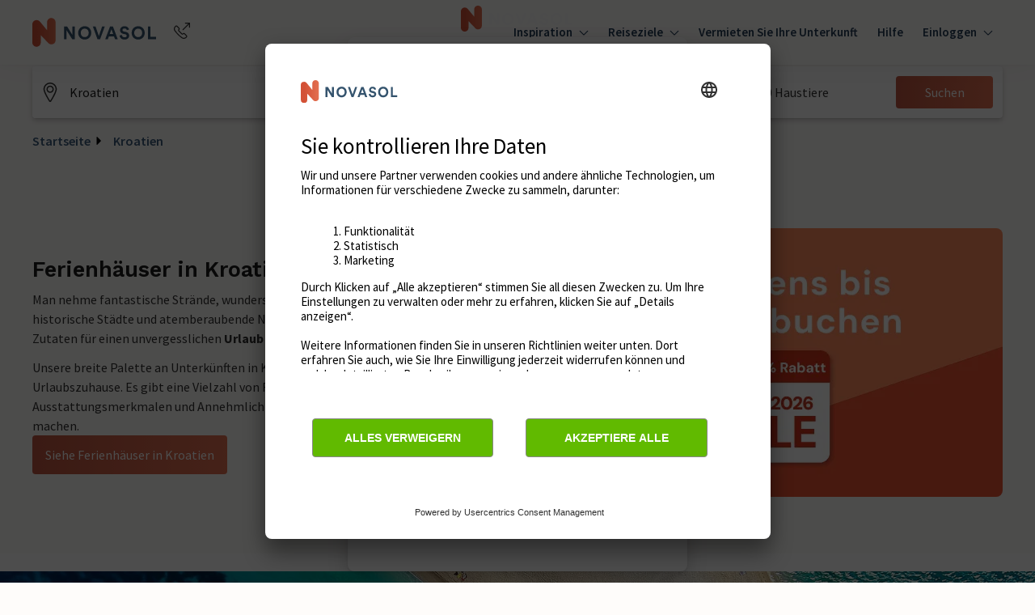

--- FILE ---
content_type: text/html; charset=utf-8
request_url: https://www.google.com/recaptcha/enterprise/anchor?ar=1&k=6Ld_wQ0rAAAAAEoGVddqO1lYI7-yukKgyU_0v2K_&co=aHR0cHM6Ly93d3cubm92YXNvbC5kZTo0NDM.&hl=en&v=N67nZn4AqZkNcbeMu4prBgzg&size=invisible&anchor-ms=20000&execute-ms=30000&cb=1f08fpx5t9di
body_size: 48579
content:
<!DOCTYPE HTML><html dir="ltr" lang="en"><head><meta http-equiv="Content-Type" content="text/html; charset=UTF-8">
<meta http-equiv="X-UA-Compatible" content="IE=edge">
<title>reCAPTCHA</title>
<style type="text/css">
/* cyrillic-ext */
@font-face {
  font-family: 'Roboto';
  font-style: normal;
  font-weight: 400;
  font-stretch: 100%;
  src: url(//fonts.gstatic.com/s/roboto/v48/KFO7CnqEu92Fr1ME7kSn66aGLdTylUAMa3GUBHMdazTgWw.woff2) format('woff2');
  unicode-range: U+0460-052F, U+1C80-1C8A, U+20B4, U+2DE0-2DFF, U+A640-A69F, U+FE2E-FE2F;
}
/* cyrillic */
@font-face {
  font-family: 'Roboto';
  font-style: normal;
  font-weight: 400;
  font-stretch: 100%;
  src: url(//fonts.gstatic.com/s/roboto/v48/KFO7CnqEu92Fr1ME7kSn66aGLdTylUAMa3iUBHMdazTgWw.woff2) format('woff2');
  unicode-range: U+0301, U+0400-045F, U+0490-0491, U+04B0-04B1, U+2116;
}
/* greek-ext */
@font-face {
  font-family: 'Roboto';
  font-style: normal;
  font-weight: 400;
  font-stretch: 100%;
  src: url(//fonts.gstatic.com/s/roboto/v48/KFO7CnqEu92Fr1ME7kSn66aGLdTylUAMa3CUBHMdazTgWw.woff2) format('woff2');
  unicode-range: U+1F00-1FFF;
}
/* greek */
@font-face {
  font-family: 'Roboto';
  font-style: normal;
  font-weight: 400;
  font-stretch: 100%;
  src: url(//fonts.gstatic.com/s/roboto/v48/KFO7CnqEu92Fr1ME7kSn66aGLdTylUAMa3-UBHMdazTgWw.woff2) format('woff2');
  unicode-range: U+0370-0377, U+037A-037F, U+0384-038A, U+038C, U+038E-03A1, U+03A3-03FF;
}
/* math */
@font-face {
  font-family: 'Roboto';
  font-style: normal;
  font-weight: 400;
  font-stretch: 100%;
  src: url(//fonts.gstatic.com/s/roboto/v48/KFO7CnqEu92Fr1ME7kSn66aGLdTylUAMawCUBHMdazTgWw.woff2) format('woff2');
  unicode-range: U+0302-0303, U+0305, U+0307-0308, U+0310, U+0312, U+0315, U+031A, U+0326-0327, U+032C, U+032F-0330, U+0332-0333, U+0338, U+033A, U+0346, U+034D, U+0391-03A1, U+03A3-03A9, U+03B1-03C9, U+03D1, U+03D5-03D6, U+03F0-03F1, U+03F4-03F5, U+2016-2017, U+2034-2038, U+203C, U+2040, U+2043, U+2047, U+2050, U+2057, U+205F, U+2070-2071, U+2074-208E, U+2090-209C, U+20D0-20DC, U+20E1, U+20E5-20EF, U+2100-2112, U+2114-2115, U+2117-2121, U+2123-214F, U+2190, U+2192, U+2194-21AE, U+21B0-21E5, U+21F1-21F2, U+21F4-2211, U+2213-2214, U+2216-22FF, U+2308-230B, U+2310, U+2319, U+231C-2321, U+2336-237A, U+237C, U+2395, U+239B-23B7, U+23D0, U+23DC-23E1, U+2474-2475, U+25AF, U+25B3, U+25B7, U+25BD, U+25C1, U+25CA, U+25CC, U+25FB, U+266D-266F, U+27C0-27FF, U+2900-2AFF, U+2B0E-2B11, U+2B30-2B4C, U+2BFE, U+3030, U+FF5B, U+FF5D, U+1D400-1D7FF, U+1EE00-1EEFF;
}
/* symbols */
@font-face {
  font-family: 'Roboto';
  font-style: normal;
  font-weight: 400;
  font-stretch: 100%;
  src: url(//fonts.gstatic.com/s/roboto/v48/KFO7CnqEu92Fr1ME7kSn66aGLdTylUAMaxKUBHMdazTgWw.woff2) format('woff2');
  unicode-range: U+0001-000C, U+000E-001F, U+007F-009F, U+20DD-20E0, U+20E2-20E4, U+2150-218F, U+2190, U+2192, U+2194-2199, U+21AF, U+21E6-21F0, U+21F3, U+2218-2219, U+2299, U+22C4-22C6, U+2300-243F, U+2440-244A, U+2460-24FF, U+25A0-27BF, U+2800-28FF, U+2921-2922, U+2981, U+29BF, U+29EB, U+2B00-2BFF, U+4DC0-4DFF, U+FFF9-FFFB, U+10140-1018E, U+10190-1019C, U+101A0, U+101D0-101FD, U+102E0-102FB, U+10E60-10E7E, U+1D2C0-1D2D3, U+1D2E0-1D37F, U+1F000-1F0FF, U+1F100-1F1AD, U+1F1E6-1F1FF, U+1F30D-1F30F, U+1F315, U+1F31C, U+1F31E, U+1F320-1F32C, U+1F336, U+1F378, U+1F37D, U+1F382, U+1F393-1F39F, U+1F3A7-1F3A8, U+1F3AC-1F3AF, U+1F3C2, U+1F3C4-1F3C6, U+1F3CA-1F3CE, U+1F3D4-1F3E0, U+1F3ED, U+1F3F1-1F3F3, U+1F3F5-1F3F7, U+1F408, U+1F415, U+1F41F, U+1F426, U+1F43F, U+1F441-1F442, U+1F444, U+1F446-1F449, U+1F44C-1F44E, U+1F453, U+1F46A, U+1F47D, U+1F4A3, U+1F4B0, U+1F4B3, U+1F4B9, U+1F4BB, U+1F4BF, U+1F4C8-1F4CB, U+1F4D6, U+1F4DA, U+1F4DF, U+1F4E3-1F4E6, U+1F4EA-1F4ED, U+1F4F7, U+1F4F9-1F4FB, U+1F4FD-1F4FE, U+1F503, U+1F507-1F50B, U+1F50D, U+1F512-1F513, U+1F53E-1F54A, U+1F54F-1F5FA, U+1F610, U+1F650-1F67F, U+1F687, U+1F68D, U+1F691, U+1F694, U+1F698, U+1F6AD, U+1F6B2, U+1F6B9-1F6BA, U+1F6BC, U+1F6C6-1F6CF, U+1F6D3-1F6D7, U+1F6E0-1F6EA, U+1F6F0-1F6F3, U+1F6F7-1F6FC, U+1F700-1F7FF, U+1F800-1F80B, U+1F810-1F847, U+1F850-1F859, U+1F860-1F887, U+1F890-1F8AD, U+1F8B0-1F8BB, U+1F8C0-1F8C1, U+1F900-1F90B, U+1F93B, U+1F946, U+1F984, U+1F996, U+1F9E9, U+1FA00-1FA6F, U+1FA70-1FA7C, U+1FA80-1FA89, U+1FA8F-1FAC6, U+1FACE-1FADC, U+1FADF-1FAE9, U+1FAF0-1FAF8, U+1FB00-1FBFF;
}
/* vietnamese */
@font-face {
  font-family: 'Roboto';
  font-style: normal;
  font-weight: 400;
  font-stretch: 100%;
  src: url(//fonts.gstatic.com/s/roboto/v48/KFO7CnqEu92Fr1ME7kSn66aGLdTylUAMa3OUBHMdazTgWw.woff2) format('woff2');
  unicode-range: U+0102-0103, U+0110-0111, U+0128-0129, U+0168-0169, U+01A0-01A1, U+01AF-01B0, U+0300-0301, U+0303-0304, U+0308-0309, U+0323, U+0329, U+1EA0-1EF9, U+20AB;
}
/* latin-ext */
@font-face {
  font-family: 'Roboto';
  font-style: normal;
  font-weight: 400;
  font-stretch: 100%;
  src: url(//fonts.gstatic.com/s/roboto/v48/KFO7CnqEu92Fr1ME7kSn66aGLdTylUAMa3KUBHMdazTgWw.woff2) format('woff2');
  unicode-range: U+0100-02BA, U+02BD-02C5, U+02C7-02CC, U+02CE-02D7, U+02DD-02FF, U+0304, U+0308, U+0329, U+1D00-1DBF, U+1E00-1E9F, U+1EF2-1EFF, U+2020, U+20A0-20AB, U+20AD-20C0, U+2113, U+2C60-2C7F, U+A720-A7FF;
}
/* latin */
@font-face {
  font-family: 'Roboto';
  font-style: normal;
  font-weight: 400;
  font-stretch: 100%;
  src: url(//fonts.gstatic.com/s/roboto/v48/KFO7CnqEu92Fr1ME7kSn66aGLdTylUAMa3yUBHMdazQ.woff2) format('woff2');
  unicode-range: U+0000-00FF, U+0131, U+0152-0153, U+02BB-02BC, U+02C6, U+02DA, U+02DC, U+0304, U+0308, U+0329, U+2000-206F, U+20AC, U+2122, U+2191, U+2193, U+2212, U+2215, U+FEFF, U+FFFD;
}
/* cyrillic-ext */
@font-face {
  font-family: 'Roboto';
  font-style: normal;
  font-weight: 500;
  font-stretch: 100%;
  src: url(//fonts.gstatic.com/s/roboto/v48/KFO7CnqEu92Fr1ME7kSn66aGLdTylUAMa3GUBHMdazTgWw.woff2) format('woff2');
  unicode-range: U+0460-052F, U+1C80-1C8A, U+20B4, U+2DE0-2DFF, U+A640-A69F, U+FE2E-FE2F;
}
/* cyrillic */
@font-face {
  font-family: 'Roboto';
  font-style: normal;
  font-weight: 500;
  font-stretch: 100%;
  src: url(//fonts.gstatic.com/s/roboto/v48/KFO7CnqEu92Fr1ME7kSn66aGLdTylUAMa3iUBHMdazTgWw.woff2) format('woff2');
  unicode-range: U+0301, U+0400-045F, U+0490-0491, U+04B0-04B1, U+2116;
}
/* greek-ext */
@font-face {
  font-family: 'Roboto';
  font-style: normal;
  font-weight: 500;
  font-stretch: 100%;
  src: url(//fonts.gstatic.com/s/roboto/v48/KFO7CnqEu92Fr1ME7kSn66aGLdTylUAMa3CUBHMdazTgWw.woff2) format('woff2');
  unicode-range: U+1F00-1FFF;
}
/* greek */
@font-face {
  font-family: 'Roboto';
  font-style: normal;
  font-weight: 500;
  font-stretch: 100%;
  src: url(//fonts.gstatic.com/s/roboto/v48/KFO7CnqEu92Fr1ME7kSn66aGLdTylUAMa3-UBHMdazTgWw.woff2) format('woff2');
  unicode-range: U+0370-0377, U+037A-037F, U+0384-038A, U+038C, U+038E-03A1, U+03A3-03FF;
}
/* math */
@font-face {
  font-family: 'Roboto';
  font-style: normal;
  font-weight: 500;
  font-stretch: 100%;
  src: url(//fonts.gstatic.com/s/roboto/v48/KFO7CnqEu92Fr1ME7kSn66aGLdTylUAMawCUBHMdazTgWw.woff2) format('woff2');
  unicode-range: U+0302-0303, U+0305, U+0307-0308, U+0310, U+0312, U+0315, U+031A, U+0326-0327, U+032C, U+032F-0330, U+0332-0333, U+0338, U+033A, U+0346, U+034D, U+0391-03A1, U+03A3-03A9, U+03B1-03C9, U+03D1, U+03D5-03D6, U+03F0-03F1, U+03F4-03F5, U+2016-2017, U+2034-2038, U+203C, U+2040, U+2043, U+2047, U+2050, U+2057, U+205F, U+2070-2071, U+2074-208E, U+2090-209C, U+20D0-20DC, U+20E1, U+20E5-20EF, U+2100-2112, U+2114-2115, U+2117-2121, U+2123-214F, U+2190, U+2192, U+2194-21AE, U+21B0-21E5, U+21F1-21F2, U+21F4-2211, U+2213-2214, U+2216-22FF, U+2308-230B, U+2310, U+2319, U+231C-2321, U+2336-237A, U+237C, U+2395, U+239B-23B7, U+23D0, U+23DC-23E1, U+2474-2475, U+25AF, U+25B3, U+25B7, U+25BD, U+25C1, U+25CA, U+25CC, U+25FB, U+266D-266F, U+27C0-27FF, U+2900-2AFF, U+2B0E-2B11, U+2B30-2B4C, U+2BFE, U+3030, U+FF5B, U+FF5D, U+1D400-1D7FF, U+1EE00-1EEFF;
}
/* symbols */
@font-face {
  font-family: 'Roboto';
  font-style: normal;
  font-weight: 500;
  font-stretch: 100%;
  src: url(//fonts.gstatic.com/s/roboto/v48/KFO7CnqEu92Fr1ME7kSn66aGLdTylUAMaxKUBHMdazTgWw.woff2) format('woff2');
  unicode-range: U+0001-000C, U+000E-001F, U+007F-009F, U+20DD-20E0, U+20E2-20E4, U+2150-218F, U+2190, U+2192, U+2194-2199, U+21AF, U+21E6-21F0, U+21F3, U+2218-2219, U+2299, U+22C4-22C6, U+2300-243F, U+2440-244A, U+2460-24FF, U+25A0-27BF, U+2800-28FF, U+2921-2922, U+2981, U+29BF, U+29EB, U+2B00-2BFF, U+4DC0-4DFF, U+FFF9-FFFB, U+10140-1018E, U+10190-1019C, U+101A0, U+101D0-101FD, U+102E0-102FB, U+10E60-10E7E, U+1D2C0-1D2D3, U+1D2E0-1D37F, U+1F000-1F0FF, U+1F100-1F1AD, U+1F1E6-1F1FF, U+1F30D-1F30F, U+1F315, U+1F31C, U+1F31E, U+1F320-1F32C, U+1F336, U+1F378, U+1F37D, U+1F382, U+1F393-1F39F, U+1F3A7-1F3A8, U+1F3AC-1F3AF, U+1F3C2, U+1F3C4-1F3C6, U+1F3CA-1F3CE, U+1F3D4-1F3E0, U+1F3ED, U+1F3F1-1F3F3, U+1F3F5-1F3F7, U+1F408, U+1F415, U+1F41F, U+1F426, U+1F43F, U+1F441-1F442, U+1F444, U+1F446-1F449, U+1F44C-1F44E, U+1F453, U+1F46A, U+1F47D, U+1F4A3, U+1F4B0, U+1F4B3, U+1F4B9, U+1F4BB, U+1F4BF, U+1F4C8-1F4CB, U+1F4D6, U+1F4DA, U+1F4DF, U+1F4E3-1F4E6, U+1F4EA-1F4ED, U+1F4F7, U+1F4F9-1F4FB, U+1F4FD-1F4FE, U+1F503, U+1F507-1F50B, U+1F50D, U+1F512-1F513, U+1F53E-1F54A, U+1F54F-1F5FA, U+1F610, U+1F650-1F67F, U+1F687, U+1F68D, U+1F691, U+1F694, U+1F698, U+1F6AD, U+1F6B2, U+1F6B9-1F6BA, U+1F6BC, U+1F6C6-1F6CF, U+1F6D3-1F6D7, U+1F6E0-1F6EA, U+1F6F0-1F6F3, U+1F6F7-1F6FC, U+1F700-1F7FF, U+1F800-1F80B, U+1F810-1F847, U+1F850-1F859, U+1F860-1F887, U+1F890-1F8AD, U+1F8B0-1F8BB, U+1F8C0-1F8C1, U+1F900-1F90B, U+1F93B, U+1F946, U+1F984, U+1F996, U+1F9E9, U+1FA00-1FA6F, U+1FA70-1FA7C, U+1FA80-1FA89, U+1FA8F-1FAC6, U+1FACE-1FADC, U+1FADF-1FAE9, U+1FAF0-1FAF8, U+1FB00-1FBFF;
}
/* vietnamese */
@font-face {
  font-family: 'Roboto';
  font-style: normal;
  font-weight: 500;
  font-stretch: 100%;
  src: url(//fonts.gstatic.com/s/roboto/v48/KFO7CnqEu92Fr1ME7kSn66aGLdTylUAMa3OUBHMdazTgWw.woff2) format('woff2');
  unicode-range: U+0102-0103, U+0110-0111, U+0128-0129, U+0168-0169, U+01A0-01A1, U+01AF-01B0, U+0300-0301, U+0303-0304, U+0308-0309, U+0323, U+0329, U+1EA0-1EF9, U+20AB;
}
/* latin-ext */
@font-face {
  font-family: 'Roboto';
  font-style: normal;
  font-weight: 500;
  font-stretch: 100%;
  src: url(//fonts.gstatic.com/s/roboto/v48/KFO7CnqEu92Fr1ME7kSn66aGLdTylUAMa3KUBHMdazTgWw.woff2) format('woff2');
  unicode-range: U+0100-02BA, U+02BD-02C5, U+02C7-02CC, U+02CE-02D7, U+02DD-02FF, U+0304, U+0308, U+0329, U+1D00-1DBF, U+1E00-1E9F, U+1EF2-1EFF, U+2020, U+20A0-20AB, U+20AD-20C0, U+2113, U+2C60-2C7F, U+A720-A7FF;
}
/* latin */
@font-face {
  font-family: 'Roboto';
  font-style: normal;
  font-weight: 500;
  font-stretch: 100%;
  src: url(//fonts.gstatic.com/s/roboto/v48/KFO7CnqEu92Fr1ME7kSn66aGLdTylUAMa3yUBHMdazQ.woff2) format('woff2');
  unicode-range: U+0000-00FF, U+0131, U+0152-0153, U+02BB-02BC, U+02C6, U+02DA, U+02DC, U+0304, U+0308, U+0329, U+2000-206F, U+20AC, U+2122, U+2191, U+2193, U+2212, U+2215, U+FEFF, U+FFFD;
}
/* cyrillic-ext */
@font-face {
  font-family: 'Roboto';
  font-style: normal;
  font-weight: 900;
  font-stretch: 100%;
  src: url(//fonts.gstatic.com/s/roboto/v48/KFO7CnqEu92Fr1ME7kSn66aGLdTylUAMa3GUBHMdazTgWw.woff2) format('woff2');
  unicode-range: U+0460-052F, U+1C80-1C8A, U+20B4, U+2DE0-2DFF, U+A640-A69F, U+FE2E-FE2F;
}
/* cyrillic */
@font-face {
  font-family: 'Roboto';
  font-style: normal;
  font-weight: 900;
  font-stretch: 100%;
  src: url(//fonts.gstatic.com/s/roboto/v48/KFO7CnqEu92Fr1ME7kSn66aGLdTylUAMa3iUBHMdazTgWw.woff2) format('woff2');
  unicode-range: U+0301, U+0400-045F, U+0490-0491, U+04B0-04B1, U+2116;
}
/* greek-ext */
@font-face {
  font-family: 'Roboto';
  font-style: normal;
  font-weight: 900;
  font-stretch: 100%;
  src: url(//fonts.gstatic.com/s/roboto/v48/KFO7CnqEu92Fr1ME7kSn66aGLdTylUAMa3CUBHMdazTgWw.woff2) format('woff2');
  unicode-range: U+1F00-1FFF;
}
/* greek */
@font-face {
  font-family: 'Roboto';
  font-style: normal;
  font-weight: 900;
  font-stretch: 100%;
  src: url(//fonts.gstatic.com/s/roboto/v48/KFO7CnqEu92Fr1ME7kSn66aGLdTylUAMa3-UBHMdazTgWw.woff2) format('woff2');
  unicode-range: U+0370-0377, U+037A-037F, U+0384-038A, U+038C, U+038E-03A1, U+03A3-03FF;
}
/* math */
@font-face {
  font-family: 'Roboto';
  font-style: normal;
  font-weight: 900;
  font-stretch: 100%;
  src: url(//fonts.gstatic.com/s/roboto/v48/KFO7CnqEu92Fr1ME7kSn66aGLdTylUAMawCUBHMdazTgWw.woff2) format('woff2');
  unicode-range: U+0302-0303, U+0305, U+0307-0308, U+0310, U+0312, U+0315, U+031A, U+0326-0327, U+032C, U+032F-0330, U+0332-0333, U+0338, U+033A, U+0346, U+034D, U+0391-03A1, U+03A3-03A9, U+03B1-03C9, U+03D1, U+03D5-03D6, U+03F0-03F1, U+03F4-03F5, U+2016-2017, U+2034-2038, U+203C, U+2040, U+2043, U+2047, U+2050, U+2057, U+205F, U+2070-2071, U+2074-208E, U+2090-209C, U+20D0-20DC, U+20E1, U+20E5-20EF, U+2100-2112, U+2114-2115, U+2117-2121, U+2123-214F, U+2190, U+2192, U+2194-21AE, U+21B0-21E5, U+21F1-21F2, U+21F4-2211, U+2213-2214, U+2216-22FF, U+2308-230B, U+2310, U+2319, U+231C-2321, U+2336-237A, U+237C, U+2395, U+239B-23B7, U+23D0, U+23DC-23E1, U+2474-2475, U+25AF, U+25B3, U+25B7, U+25BD, U+25C1, U+25CA, U+25CC, U+25FB, U+266D-266F, U+27C0-27FF, U+2900-2AFF, U+2B0E-2B11, U+2B30-2B4C, U+2BFE, U+3030, U+FF5B, U+FF5D, U+1D400-1D7FF, U+1EE00-1EEFF;
}
/* symbols */
@font-face {
  font-family: 'Roboto';
  font-style: normal;
  font-weight: 900;
  font-stretch: 100%;
  src: url(//fonts.gstatic.com/s/roboto/v48/KFO7CnqEu92Fr1ME7kSn66aGLdTylUAMaxKUBHMdazTgWw.woff2) format('woff2');
  unicode-range: U+0001-000C, U+000E-001F, U+007F-009F, U+20DD-20E0, U+20E2-20E4, U+2150-218F, U+2190, U+2192, U+2194-2199, U+21AF, U+21E6-21F0, U+21F3, U+2218-2219, U+2299, U+22C4-22C6, U+2300-243F, U+2440-244A, U+2460-24FF, U+25A0-27BF, U+2800-28FF, U+2921-2922, U+2981, U+29BF, U+29EB, U+2B00-2BFF, U+4DC0-4DFF, U+FFF9-FFFB, U+10140-1018E, U+10190-1019C, U+101A0, U+101D0-101FD, U+102E0-102FB, U+10E60-10E7E, U+1D2C0-1D2D3, U+1D2E0-1D37F, U+1F000-1F0FF, U+1F100-1F1AD, U+1F1E6-1F1FF, U+1F30D-1F30F, U+1F315, U+1F31C, U+1F31E, U+1F320-1F32C, U+1F336, U+1F378, U+1F37D, U+1F382, U+1F393-1F39F, U+1F3A7-1F3A8, U+1F3AC-1F3AF, U+1F3C2, U+1F3C4-1F3C6, U+1F3CA-1F3CE, U+1F3D4-1F3E0, U+1F3ED, U+1F3F1-1F3F3, U+1F3F5-1F3F7, U+1F408, U+1F415, U+1F41F, U+1F426, U+1F43F, U+1F441-1F442, U+1F444, U+1F446-1F449, U+1F44C-1F44E, U+1F453, U+1F46A, U+1F47D, U+1F4A3, U+1F4B0, U+1F4B3, U+1F4B9, U+1F4BB, U+1F4BF, U+1F4C8-1F4CB, U+1F4D6, U+1F4DA, U+1F4DF, U+1F4E3-1F4E6, U+1F4EA-1F4ED, U+1F4F7, U+1F4F9-1F4FB, U+1F4FD-1F4FE, U+1F503, U+1F507-1F50B, U+1F50D, U+1F512-1F513, U+1F53E-1F54A, U+1F54F-1F5FA, U+1F610, U+1F650-1F67F, U+1F687, U+1F68D, U+1F691, U+1F694, U+1F698, U+1F6AD, U+1F6B2, U+1F6B9-1F6BA, U+1F6BC, U+1F6C6-1F6CF, U+1F6D3-1F6D7, U+1F6E0-1F6EA, U+1F6F0-1F6F3, U+1F6F7-1F6FC, U+1F700-1F7FF, U+1F800-1F80B, U+1F810-1F847, U+1F850-1F859, U+1F860-1F887, U+1F890-1F8AD, U+1F8B0-1F8BB, U+1F8C0-1F8C1, U+1F900-1F90B, U+1F93B, U+1F946, U+1F984, U+1F996, U+1F9E9, U+1FA00-1FA6F, U+1FA70-1FA7C, U+1FA80-1FA89, U+1FA8F-1FAC6, U+1FACE-1FADC, U+1FADF-1FAE9, U+1FAF0-1FAF8, U+1FB00-1FBFF;
}
/* vietnamese */
@font-face {
  font-family: 'Roboto';
  font-style: normal;
  font-weight: 900;
  font-stretch: 100%;
  src: url(//fonts.gstatic.com/s/roboto/v48/KFO7CnqEu92Fr1ME7kSn66aGLdTylUAMa3OUBHMdazTgWw.woff2) format('woff2');
  unicode-range: U+0102-0103, U+0110-0111, U+0128-0129, U+0168-0169, U+01A0-01A1, U+01AF-01B0, U+0300-0301, U+0303-0304, U+0308-0309, U+0323, U+0329, U+1EA0-1EF9, U+20AB;
}
/* latin-ext */
@font-face {
  font-family: 'Roboto';
  font-style: normal;
  font-weight: 900;
  font-stretch: 100%;
  src: url(//fonts.gstatic.com/s/roboto/v48/KFO7CnqEu92Fr1ME7kSn66aGLdTylUAMa3KUBHMdazTgWw.woff2) format('woff2');
  unicode-range: U+0100-02BA, U+02BD-02C5, U+02C7-02CC, U+02CE-02D7, U+02DD-02FF, U+0304, U+0308, U+0329, U+1D00-1DBF, U+1E00-1E9F, U+1EF2-1EFF, U+2020, U+20A0-20AB, U+20AD-20C0, U+2113, U+2C60-2C7F, U+A720-A7FF;
}
/* latin */
@font-face {
  font-family: 'Roboto';
  font-style: normal;
  font-weight: 900;
  font-stretch: 100%;
  src: url(//fonts.gstatic.com/s/roboto/v48/KFO7CnqEu92Fr1ME7kSn66aGLdTylUAMa3yUBHMdazQ.woff2) format('woff2');
  unicode-range: U+0000-00FF, U+0131, U+0152-0153, U+02BB-02BC, U+02C6, U+02DA, U+02DC, U+0304, U+0308, U+0329, U+2000-206F, U+20AC, U+2122, U+2191, U+2193, U+2212, U+2215, U+FEFF, U+FFFD;
}

</style>
<link rel="stylesheet" type="text/css" href="https://www.gstatic.com/recaptcha/releases/N67nZn4AqZkNcbeMu4prBgzg/styles__ltr.css">
<script nonce="O0UIwXrDadsOtfd608N8zw" type="text/javascript">window['__recaptcha_api'] = 'https://www.google.com/recaptcha/enterprise/';</script>
<script type="text/javascript" src="https://www.gstatic.com/recaptcha/releases/N67nZn4AqZkNcbeMu4prBgzg/recaptcha__en.js" nonce="O0UIwXrDadsOtfd608N8zw">
      
    </script></head>
<body><div id="rc-anchor-alert" class="rc-anchor-alert"></div>
<input type="hidden" id="recaptcha-token" value="[base64]">
<script type="text/javascript" nonce="O0UIwXrDadsOtfd608N8zw">
      recaptcha.anchor.Main.init("[\x22ainput\x22,[\x22bgdata\x22,\x22\x22,\[base64]/[base64]/[base64]/[base64]/[base64]/[base64]/KGcoTywyNTMsTy5PKSxVRyhPLEMpKTpnKE8sMjUzLEMpLE8pKSxsKSksTykpfSxieT1mdW5jdGlvbihDLE8sdSxsKXtmb3IobD0odT1SKEMpLDApO08+MDtPLS0pbD1sPDw4fFooQyk7ZyhDLHUsbCl9LFVHPWZ1bmN0aW9uKEMsTyl7Qy5pLmxlbmd0aD4xMDQ/[base64]/[base64]/[base64]/[base64]/[base64]/[base64]/[base64]\\u003d\x22,\[base64]\\u003d\x22,\x22ScK6N8KQw65eM2Uaw5DCol/Cp8OteEPDn0TCq24Vw4TDtD12GsKbwpzClk3CvR5ew7sPwqPCglvCpxLDhnLDssKeNsOZw5FBTMOUJ1jDmsO2w5vDvEcYIsOAwrXDn2zCnlFQJ8KXVXTDnsKZeQDCszzDtcKUD8OqwpZ/AS3CkRDCujp/[base64]/CqCHCh8OASV9EZsOxA8Ofwo0awqjCp8KgXFR5w4zCj1Juwo0MHMOFeDYUdgYsdcKww4vDkMOpwprCmsOGw4lFwpRXcAXDtMKsUVXCnzt7wqFrf8KpwqjCn8Kiw6bDkMO8w6wWwosPw4zDhsKFJ8KpwrLDq1xsWnDCjsOkw5psw5kcwoQAwr/CkT8MTitpHkxCbsOiAcO5f8K5wovCusKjd8OSw7FCwpV3w5Y2KAvCiDgAXz/[base64]/CmCXCplwvE3XCl8KfGntXZHF8w4HDpsOlDsOAw6oGw58FJUlncMK+RsKww6LDmsKXLcKFwrkEwrDDtxnDn8Oqw5jDuV4Lw7chw7LDtMK8GHwTF8OnCsK+f8Ogwrtmw78IAznDkE4aTsKlwrkhwoDDpxjCnRLDuT/CrMOLwofCrMOueR8TS8OTw6DDocOpw4/Cq8OaFHzCnnDDpcOvdsKyw7VhwrHCpcOBwp5Qw4x5Zz0Fw7fCjMOePsOyw51IwoPDrWfChynCqMO4w6HDgcOkZcKSwpskwqjCu8OAwos3wrTDjhPDjynDhG0QwoDCrkXDrxNEbcKHG8OTw49Vw77DtsONZsKQIGV9TMOxw6rDjsOpw7rDpsKcwo/[base64]/[base64]/[base64]/CvgJOET8DRsKQw5TCszNswoNmdSnDkR/[base64]/DhMKlw4ZKRsKlGx7CvQ8fwqTDlsOAUsKpwr9uGcOGw6Rcf8Obw6A8C8KiY8OefABPwrXDugbDhcOQNcKVwpnCicOWwqZXw6/Cm2jCvcOuw6rDnHLCpcKqw6lLw7rDhlR3w6R9HFjCrcKewoXCjxQWd8OGRcKzIDJhOGTDocKAw7jDhcKYw6xSwoPDucOPVDQUwp3CrHnCjsKlwpwePcKYworDiMK9Iy/Dk8KkZi/CmRUIwo/Dng88w4JAwookw7IYw6rDjsKWAcK/w4EPZTIgBsOpw4lMwpIgeDVcBR/[base64]/[base64]/Cjk3CscKXTMKTB2fDrxg1w7XCv2nDnk8Aw5QkQC98VzsNw5ATS0JUw4DDiVAPGcKcHMKiEw0MATrDuMOpwq4SwqzComgCwqDDtTBxR8OIUMKAUg3Dq2HCp8OqLMKBwrrDi8OgLcKeTcK/[base64]/DvcOgw7A8HR4Mw5VNNsK/WMKXw4HDl3PCuTLDi23CisO8w5HCgcKpdsO2E8O6w6R1wps5GWQWQMOEFsOpwpYSfmB5MFYSQcKlKXFhUwnDu8KgwoI8wrIKID/DmcOsfMO3BMO2w6TDhsKbMDM1w6zClyQLwohjLsKXDcKtwoLCqFjCs8ODX8KfwoVcYCrDu8O/w4ZvwpUaw6bChMKLTcKqTQpQXcKDw7LCusO7wo0WXMO/w53CucKRXEB/Y8K4w5s4wrl+YcOhwoRfw60SBsKXw6EfwpU8PcKawoJsw63Dsj3CrgXChsKpwrESwpzDknvDpFArEsKRw7lLw57Ds8KWw7jDnnrDkcK0wrxIRErDh8OewqTCjFHDi8OUwqjDmDnCoMKVY8OaWzQsPRnClUXCusKxf8OcIcK0QRJzUzc/w7QCw77DtsKBbsOlUMOdw5xSAioqwrgBNyfCk0pCLnLDtR7CtMKcw4bDoMOFw6MLdUvDksKMw6TCs2cVwoc/DcKcwqXDnRfCkn1/OcODw5gABVwCK8OdA8K5WRzDtgPDnRgQwpbCoEJ8w63DvV53w4bCjkp5d0dqJETCoMKiFilpeMKnRColwppedSI7ZUh+EH0jw6nDncK+w5nDgFrDhCx+wpY7w7LCpX/Cs8Onw7kqRgBOJsKHw6fDuk9nw7/CpMKcVHPDqcO+A8Kmw60KwpfDgDkHaTU2NHDCtkNmU8O+wowhw64swrNwwoLCnsOuw6pbXFs6JcKAw70UU8KhW8OaAjLDoV9Cw73CpFzDoMKxBDLDncO3wqrDtQcnwoXDmsK/b8KnwrLDvmYtAjDClMORw4/[base64]/[base64]/[base64]/wokbw6hiw6fCoT3Cm8O/[base64]/CqMOMZcKqBcOkwprDoA0twpjCtVAlKV3CnsOiXVMOTjdZw5REw79MV8K4UsKEKD4aJ1fDlMKYZ0oIwpcDwrZINMKTDXgIwrXCsABSw6rDpmcFw6zDt8K9bhQBdGkfeAgXwoHCt8O5wqBNw6/DkUjDj8O/PMOGCw7DisKYXMONwrrCpAfClMKQb8KqTX3CgRnDrcK2CHTChynDm8K4UsK/A0UyfHprPlHCoMKow5tqwolUPQFJw5LCrcK7w6DDpcKVw7fCrDd+P8KUBVrDhzZ8wpzDgsOjHcKewrLDq1LCksKqwqJDQsKjwpPDscK6bDocNsKCwqXCrCQkc2g3w4vCiMK8wpA0UR7DrMKow7vDusOrwo7Cqhdbw60iw5rDtSrDnsOeOn9FLEUxw4VqJ8KCw55Ke2/DpcOPwq/DqHwdR8KyKMKJw5Q0w4ZWWsKKU0DCmwwBZ8KTw40awr9AcUdmw4ALa0LDsRDDicK3woZ+FsKgXH/DicOUw7PCvB7CpsOYw6LCgsOtbcOzCRTCqcKtw5bCoR0LRUHDpknCmQ3CpcKLfVpvRMOJMsOIFS4lAxIHw7pZR1XChHBRAHNeBMOfUz3Cn8Kawp/DhnUeD8OVaifCrQbCg8KcD3JTwrxLLFnCm0Eyw5HCljXCkMKIW3jDt8OIw4xhQ8OqJ8OfP3XCtBBTwrTDmF3DvsKdw6PDpcO7MRhbw4NVw7QycMKFNMO8wpDDvVhDw6HDsgxLw5DDu0PCqF84wrEGYcOadsKxwqY1LC3DhRI4L8KbIU/[base64]/Dr8O+wpQlwolmXyQpw7g8ID5qb8OOwo5kw6EZwrBdwoTDs8OIw6bDphjCozrDuMOVN1htHCHCnsOewrDDqX3DoQoPYTDCjcKoTMKpw6w/HcKAw7fCtMKfIcK7ZMO6w6omw5lEw7tpwoXChGbCgHk/[base64]/DgsO2OUQsU8OCb8Omwq8xfMOiw6IAV146w6zCoHURbsOjdsK7EsOiwocGXcKvw4vCpiUXNh4NfcOCIsKOw5kgLkfDqnAlK8OFwp/[base64]/DhWDCtsO/w57DmU89Kw8+VHVJwpBqwrBDwpsHH8KPUcO4dMKtcw0BPwfCnWQXJcOsHgsywo3DtBNkw7XDonDCmVLChsKMwrfCtMOmEMOpb8OsFmXDhy/CnsOjw4XCiMKkZgHCnsOKYsKQwqrDjxfDoMKaZsKVGBd4QgVmVMKhw7XDqQ7CmcOeUcOcw4bCqArDr8Opwp0kwrsMw7gNI8KuKT3Dr8Kcw73CjcOnwq83w58dCkbCh34VRMOuw7HCn0rDgsOaVcOaasOLw7Vow7/[base64]/Dh8KzQcOrYMKBwoXDmcKCKMOtNm8lQgfCskcvwr15wqPDqWjCuxDCq8OUw7LDmgHDl8OeQwPDvjVDwrUHNcOqBmDDoBjCjF1OBcOELyXCsjt3w4zClykPw4XDpS3Dl1ZgwqgHdgYFwrsDwo5WbQLDly5LVcOYw48Lwo/DucKACcOgJ8Klw4HDlcKCck11w7rDp8O6w41Jwo7CpyDCo8Ouw5YZw49Cw6/CscO3w4kDES/[base64]/W3HDlVnDmn9dWmnDuMKewo58QCjCihbDu3zDlsOBG8O8TcOqwqx5HMKlO8KDw6ACwpvDjBVnwpY9H8O8wrDDlMOaFcOWZ8KxOxPCpcKRYMOrw4d+w45MEkkkXcKawqXCn2DDukLDkBbDk8O2wrBXwqx+wpnChH1zCARVw6BsVzfCrw0VTQfCogTCrW5DBB4WJg/[base64]/VsOCwqEJw4QMwqZIQ8O4wovDqsOww4NvSsOBLhDDgyHDksKCwp/DoGrDu1LDicOQwrfCjAXDh3zDuRXDjMOYwrXClcONUcKFw7kBYMOoP8KeR8OsJcKjwp0Qw6gOwpHDucK4w4NySMKpw6fDpwhLb8KSw4lrwogtw75uw7JrbMKgCMOvWcOFIBwoShlhdALDuB7Dh8ODJMKewrR0TnUzMcOYw6nDpSTDvgV/AMKVwq7ChsO7w6LCrsKNNsOjwo7DpXjCicK7wpvDjmxWPMKawopow4c+wqBOwqAuwrV1wptpBFk9QMKNScKEw61nTMKcwo3DhcKyw5DDvMKZPcK+LxvDpMKEfCdFN8OQVxLDlsKNasO+JQJjKMOIGHUQwrHCuzglTMKCw781w4/CucKPwqjCkcKRw4TCphfCgFvCkcOqBCgfTQ8jwpDCjG/DrEbCjw/CqcKtw4Uew5p4w4ZURjFjWB3Dq0ENwrBRw6NSw7LDsxPDsRbDt8K8Pl19w4TDmsOjwrrCmw3CnsOhXMKWw5xEwrUJXzd6cMKdw4TDoMOZwo/[base64]/Dh8K0wrXDs3XCrgoswrcme8KwwpnDmMK0w4rCqktpwrlRacONwq/Cs8O+Ll4wwq4rJsOCJcK8w74IYjDDhGIuw7HDhsOZbVkTXm/CisOUKcOJwo3DmcKXFcKAw6EILsOwd3LCpAfDl8KJaMKwwoLDnMKGwohjTSkXw619fTbDrsOMw6NlOnfDoRnCqsKkwo95BGsEw4/DpjAkwp1jGizDg8Ouw6TCnmxUw6hiwpHCgg7DswE/w7fDhj/DosKfw40CRMKSwpvDmyDCoHLDj8OkwpgEU1kzw7kBwrU9dMOkQ8O9wr/CpBjCrVTCmcKnaCZ0U8KBwpzCvcO0wpDDrcKpPm0EGyLDmxrCscKmW3dQdsO0asKgw4fDpsOaI8OBw7sHecKiwoZFFsOBw4jDhwFzw7DDvsKBVcOGw78rw5Jfw7HCgcOpa8KSwpBMw7XDnsOUL3PCkU5uw7jChsOESAPClD/CgMKuAMOtBCjDq8KVLcO9OwgcwowaDMKrV1E1wos/SSdCwqpPwoREK8OeC8OFw79XRETDlX7Cpj8/[base64]/DksOswrxbw48JCl3CpFM+f3fCk27CnMK6BMOfacK/wqHCo8K4wrgmKMOewrp1YWLDisKPFC/DvxBuLWzDiMO/[base64]/DpGHCrcKIXMKdw6XCrsK6H1pew43Cr3jDqBzDkWthRsOedXVTDcK6w4bCh8KHZkLDujvDqS7CpcKSw5JYwrIyUsOyw7TDgsORw5IDwqJGBcKPAhd6wqULW0LDpcO8U8Orwp3CumMVOijDogzDisKyw7TCsMOFwoHDmjYGw7TClFzCr8OEw4wUwrrCjQ9XEMKrFcKpw4/[base64]/CtBl2wptBw5XCnS3DjF13JMK8wo9CCcOWAcKeHsKWw6gJw5nCvhzCl8OGERY7Ly7Dk2vDuzouwoR9S8OFNklXScOwwpzCqm4DwqBFwp/[base64]/Dg1PCphcjQxrCoMOuwoYxw4rDk8K1ZTTCpDZCOETDoMKIwpbDoF/CocOQDyXCkMOpXUISw4NiworCosKJd2bDscOhEwBdVMK0E1DDhh/DjsK3IUnCm248UMKiwovCvsKWTMKUw4/CmA5iwpdOwo00CjXCoMK6JsKJwooODVBpbBdgMcOeDQxHDzrDlRJ/[base64]/Cm8OUw4fDky7DqMKJXcO8w7V+MWRMaQjDqj4Bwr/DisO2WBzDusOhGjJUBcKEw7HDhsKqw5XCvDDCsMKdIg7CisO/w4kKwp/[base64]/aFVQJH8Pw7AwSTA2HX81JsKGH8O4GFzDpcOJKDoewqXCgwTCusKlRsOILcOcw77Ch217XAtFw5ZQE8Klw50EXcOgw7XDllLCkjEcw5DDuk1Hw5dGMmdkw6rCvcOsLUjDn8KYMcONYsKyVcOgw6bCgT7DtsKCHsOsBFXDrS7CoMO+w7/CtSA2SMO+wqheF1YcVGPCsUI/WMO/[base64]/CvMKhSDhoK8Kgw4XCoiTClsOHwoPDoVd1CWnCtcODw47CuMKswpzCvisbwrrDk8O3w7BGw5k0w5MuAGAmwoDDoMKuAybClcO2RS/Dr2jDkcOLFwpvwpsiwr9awo1Gw7/DgQkrwocBCcOfw4gvwrHDvRxoX8OwwpvDucKmAcOIdixWUXwFUw3CjcO9asKoF8OTw7URQsOIJcO+YMKKMcKrwpDCoyPCkBpaai3ChcKhDB/[base64]/w5Zqw43Cizxbw6kfw6sgw6ALwqxOB8K8Fnl8w7FiwoB2FzXCkMOLw7fCnQEhw7pERsOWw7zDi8KNbB1cw7fCoETCoS7DjsKJZ1o+wrPCr2I8w7XCsRl7SUrDr8O5wqkRwrPCr8OUwpg7wqwQB8Ovw7TCv2DCusOMwobCjsO2w6ZFw6wqLz/DmQtJw59hw7FDGh/CvwgRDcOoDjVoTinDosOTwqLCsX7CrsKIw5hbA8O3LcKiwpQRw63Dr8KsV8Kjw4U6w4wew51nc33DhCBYwrITw4t1wp/DlcO6NcOqwpPClS0Zw75mW8O8XQjCvj1LwrhuGEk3w4zCjAB6ZsKLUMOVRcKJB8KlUGDCmVfCn8OEP8KbLATCoWjCh8KGG8Oiw6EKXsKaSMOJw5nCtMOewrERfcO+woLDozjCvsOZwozDv8OTEGkcMgTDl2zDoQ0MEcK6PSPDrMKjw58tLxslwrvCvMKiWRHCuWB/[base64]/[base64]/DmUPCusKBw5/DrMKRTcKQYsOsw4heOMODAcO5TXXDksKnw7vDn2vCqMKcwrdKwp3CncK0w5vCqFpHw7DDsMOtGcKFdsOxF8KFBcOAw74KwpHChMKTwpzCq8Ocw4zCnsOOZcKGwpc4w459RcKxwrA/w5/DgwgxHFwJwqUAwoFIHVp/[base64]/Cq8OAw54/[base64]/DkjzDrcKdw5jCmMOLwqDCtX/[base64]/wowFwro2w68OWMOLOMO6JMOcw5rCssO1w4HCoy59w7LCrUEQDcKzTMKAaMORc8K0IGlAfcOTwpHDvMOBwqzCr8OdSWlVNsKocXMVwpDDgsKqwqHCrMK5BcONPB1KYiQCX0dSfcOuTsK/wofCvcKUwoQkw4nCkMONw7h7RcO6KMOONMOxw7g8w43CqMO5wqbCqsOAwoIcJ2/CjkzCl8O9ZmTCpcKZw4vDiTTDg3nCh8Kcwq9SC8OTVMOVw7fCgBDDrzp7wqPDrcKLC8OVw7vDvcODw5h4AsOVw7bDncOQNcKGw4dSLsKoUh7DtcKIw6bCtxsCw5nDgMKNQkXDkXfDk8Khw4twwps4bcOSw7JfJ8ORWyvDm8KSNB/Co0rCnwJUTcO5Z0fDgXTCgy3Ch1PCp3nDiUowVsKBYsKxwofDrsKHwqjDriDDrG3CjE/CsMK7w6ofEB3DqyDCoBTCtMKAOsOLw7JlwqcJXsONLXNZw7t0aEBawo3CjMOXB8KsLlHDvkXCkMKQwrbCuXIdwrzDr3TCrHxyQCLDsUUaZgfDlsOgIMObw6QowoQEw7s/MCp9DTbChMOLw6DDp2Rjw7nCvCTDlhfDp8Kkw5oWLk0OdcK5w77DtcOWaMOrw5YQwpMLw4NhGcKywpdBw4FewqsdG8KPOilqDsKiw6Bow77Dj8Ovw6Udw6bDgFPDqibDpcKQMndYXMO8VcKPYUMww4kqwr1Jw61swrtxwpHDqA/[base64]/DsMOiLsKSw4rCrsOiwph6w5kZAsKTw5AKwrMuQRZKVy17BcKeP1jDlMOlX8OaRcKmw7Mxw5l5ZigJRsKMwofDmRdeFcK9w7XCtcKfwoDDijhsw6/CnU1+wowfw7Rjw57CsMOdwrEraMKQPUESTCnCtB1qwol8AlFOw4LCkMOQw7LCoGVlw4nDp8OSdj/DgMO5wqbDhsOdwpLDqm/[base64]/[base64]/wrvCgBxSZsObDFDCnMOdNVjClMKUERkMw6FLw6w7UsKpwqvCrcOHI8KEdTEWwq/[base64]/Dl8OoZ0PCijXCjMKjFsO6El8KwpnCtcO1wo7Cuiw2PcOSdcOWwrXDhH3ChijDlmrCox7CjzJkIMKnPWNUEiQUwppoVcOcwrAnYcOlTxMkaE7DrgjCl8KsP1rCq1E0FcKNB1fDu8ONG2DDlcOHbMOydyR/w5fCvcOeWSvDoMOvTELDi00GwpNTw7lIwpoewosIwpEkbUvDh2rCosOvCCYwHCHCocKqwp0lMFHCkcObbB/CkRrDhsOUA8K4IcK2LMOFw7YOwofDlnvDiDzDpwMtw5bCiMK4Th5AwoB7QsOOF8O/[base64]/CtU9wQm8hZxURw7E4L8KaecO5w65RdjXCg8O7w77DqTXCqsOSaStEDnPDg8KMwoEYw5howpHCrEV1VsOgMcKgcDPCkFwxw4zDvsKtwoINwptKfsKNw75Ew5Zgwr0GTcKtw5/Dm8K8GsOZC2TClBx1wrvCnDzDgcKLw6U5DsKDw6zCsTIwEHDDtSYiPWPDhTUww6PDjsOTwrZhEy06B8Kdw5zDusOxbMK+wp9Ywr4zWMOywrlUY8K4ERMoK3MYwrTCsMOQwo/Cv8O8MwQWwqklDMKqbwjCqHLCuMKTw447CHMfwrRgw7NUTcOcMsO/[base64]/DnGnCisKwwoTCj8K/[base64]/Cg8O2QSXCkMKROcKTwqzCrmw4P1nDhynCmMKSw4whM8KKHMOswrpKw4JXWHHCqMO9JsKOLQZew6HDoVNhw7V6T0TCjBJ/w5QiwrV/[base64]/CkcO8wqEBLGHCrMKIVB1ow53Ckhd/[base64]/AcKZN0ZTw5XCt8KlVcKYwrhnw5RHwq7ChxfCsjw4FRzCg8KIJMKZwoM4w4nDg1bDpXUvwpDCil7CssO7HHwNRS5UcBvDlUVbw6nClVbDt8Omw7/DrRbDnsOjY8KxwpzCocOlN8OWJRHDngYKccOBbEPDo8OoYsKOP8Ktw5vDhsK5wpoPwpbCgGTCghRda3BkXRTDiFvDjcOVV8OCw4/CuMK8wpPCpsO9wrdTWXI7PRAraXUpZMOHw4vCqRzDmXMUw719w4TDs8Ksw6EEw5vCk8KVeyg3w5wDRcKQRzzDlMOOKsKTZR1iw7HDmQzDvMOkZz8vA8Oqw7HDixcgwqfDvcOZw61Sw7vCnChwFsK/asOpGyjDoMKtWWx9wq8FWMOdWkfDtllHwrobwoBqwoFUaizCqGbCjXzCsBfDo2XDgsOtCht2ahljwr3Dlkhsw7zCuMO/w5Qdwo/[base64]/DrMKMeG5qwpNzRmh9wpDDk23Ch3s1WMOwM1zDuW7Cl8Kawo3CqzEDw5fCucKww78xUcKGwqDDhTfDu1HDnUEHwqrDsGvDpHEKGMOiL8KqwpvDlwjDrAHDo8Knwo8lw5xRJsK8w7ZGw7MvTsOIwr0qMMOkCUV7EcKgXcK7WRpJw6ImwqTCr8OCwoJ/wpLCjmTDrQ1cQwzCkzjDn8K2w45dwoXDkyPCozI4wr/ClsKCw6rCkg8dwpHDvSHCuMKVecKFwq7Dq8KawrjDmWwww5hYwpDCs8OEG8KbwpLDsQYoFyhZV8KRwo1sWm0Awr9VZMK3w5TDo8OsXTPCjsOKesKIAMKDCUt0w5PDs8K+aW/DlcKDNGfDgsK2e8KIwqAjZBzCusO9w5PDi8OoWcKqwr89w5N4GSwQOXsRw6XCpsOFUHxBXcOaw5/CmsOwwoJIwonDmwFdYsKww5BwchHCjMK9wqbDtWXDqFrDm8OCw5MMRjt9wpYew5PDuMOlw5xbwo7CkgUFwpLDncOgCnEqwrFtw4Few7J3woByMcO/[base64]/Cl8KgRMOyCsOcw5ULwphTfUbCmRguIm8OwonDpy4ew6HDl8Kow4MwQhJ+wpHCtMKYQ3DCmsKtXsKSBB/DhkE9NDbDuMOVZXd+ZMK7E2zDt8KyC8KMZBTCrGgaw4zDpsOkBMOUwpLDoSDCicKAY2PCn09jw5l/wqRIwpwFaMOtAVAvfj4Tw7YpLBLDm8KQRsOAw7/DlsKdwqF6IyPDrRfDqXZCXDbCsMOZKsKww7Q5XMK3aMK9ZMKSwp0BdXcKajPClsKZw7kawpbChcK4wq4Ewoddw6BoMsK/[base64]/KErDgTRTw5HCrF7DtcK7LxJFw7fDhFxswp/DvFkfY2DCmA/CjAXClMO0wqjDlcOeWVXDojrDoMO+KyRLw5bConF9wrsjQ8KzMcOpXxl7wpxIWcKYDEoSwrk/w5/CncKlAsOtRAbCuzrCiFDDtzXDpsOMw6/[base64]/[base64]/CukvCv8OiT0fDssOSwqLCr1wvw4AOwrtCD8OIw4Y2wp/DvFkJZHpkwp/Dm1fDoEEFwpw2wpfDlMKcF8KHwpUVw55GU8O2wrF7wq1rw6XDswnDi8OQw5dZGD5ww71xTiXDnD3DgXdUdRtBwqQQG2J0w5BkMMOnLcK9wrHDnjTDlsKOwr7DjcKkw6J2bTbClWVvwo8uHsOdwqPCkillVGbCqsOlNsOID1cpw77DrQzCkw1Pwol6w5LCo8OBYWZ/BXpzaMKEVsK6ZcOCw6bCmcOQw4k5wr1RDlHCosOCeRgIw7jCtcKRand2XsKuDSrCk3cIwrEcH8Ofw7cWwqxqOFhODhgkw7UIL8OMwq/DggkqVD7CtsK1SEHCmMOqw65OJB9KHVbDrm/[base64]/ChcKEw5k7wrbClMOpwqrDomfDoUJrPz1qSzdYw6x8C8O4w6VewojDlGYtN3DDiX4Cw7wVwr08w7HDhxDCr3Rcw4LCq2Mwwq7DtybDjG96w7RDw6QIwrMIRC/DpMKyIcK9w4XCr8OvwokIwqATU08JSwszeHvCs0I8RcOPwq/DiTUKMz/DnDYIV8Ktw4/[base64]/ClHQMw5/CuMK8wo/ChS/Cp8K3w4nCn8KKTcKDYCg3JsKYGxNnbX5+w6NXw7rDmiXCh2LDksOdNBTDhxnDjcOhCMKew4/CsMOJwrZRw6LDiFfDt3tqdToUw6PDgA3DucOkw5fCsMKTT8Oww7tNPQZOw4UrHF1SDBN/JMOaYDvDqsKMcCY4wqsUw73Dj8KxDMK+YBbDlDULw4srLzTCmmEYHMO6wrDDlU/CuklnRsOXYgw1wqfDkngew7ctV8KUwojCqcO3YMO/w5HChV7DmzFZw6tFwp/DisOpwpFCH8OGw7TDl8KJw6oUOcK3EMOXAULCmBHDscKEwrpHT8OSLsK/w5V0IMOZw6nDl2oMw6vDhhLDigQEDDpswpRvSsKQw7HDv1TDmsO/wrvDnQkEH8KDQsK/SSrDsDnCsjRkH3XDm3toNsOUNAzDqMOow4lTUnTCrnvDhQrCusOpOsKeKMOWw4DDq8Oow7swIV82wqrCt8O8dcOICEd6w6E3w4/Ciigsw4PDhMKXwp7Cn8Ktw6QyPANyFcOUBMKXwonDssKtFzjDkcKRwoQva8KcwrN5w6w7w5/[base64]/CsW5FAcO1cnM4wpt8Q8KFfibDgsKLYw/DmXg+wpdEa8KnPsOzw5pieMKgCQ3Dr299w6kkwqJ2WwZNCMK5a8KFwrJxfMKiYcK8fVcJwqfDkjrDp8KIwooKDn8eYD8Bw7/DnMOYw6HCmMOMejvDuklJXcKIw4IjVcOrw4rCuzoAw7rDrcKMPGR/wqEdEcOQBcKGw5x2FELDq0oTbsKwKAvCncO+FsKyHV3DtGjCq8OeWzdUw71dwr/DljLCjirDkCvCh8Ouwp/CiMKoMMOGwqwaBsO9w7BLwrRrbsOhOgfCriplwqjDscKYw4vDkWvCkFjCjxEZMMOzVsKJCBbCkMOyw492w4B/chjCqw3CkcKAwqfCqMK1wobDo8KswpHCm1LDpDMCNnbCsnFiw43DqcKvPXQxCCl2w4XCrsOfw6w9XMOwGsODJFs3wq7DhcODwoDCqsKBTwDChsKow6FYw7rCrUY/DMKYwrkyBxnDlsKyE8OiNHPCrk08Z2BidsOeP8KlwqEJC8OSw4vClA96w6TDvsOaw7vDmsOewr/CqMKQZ8K3Q8Okw4xRAsKzw5V/QMO3w4vCq8O3PsOLwqRDAcOrwrc7wrrCt8K0DMOVKADDpgsbasKHw6Mxwqdxw5d1w7tewqnCqyBbHMKLJsObwqE5wqzDssOxSMOCQxjDjcKrw4HCsMKjwqkWAMKlw4TCviEcJsOewpIMdUJyXcOgw4h0DxhEwpcGwqQwwojDusKxwpZMw79Mw63ChgJ/V8Knw5HClcKLw7rDvzXCmsKHG2ELw74HDcKow65bLnrCnWvCkFYlwp3DnyjDoXzCr8KCBsO0wo9ew6jCo1LCvH/Di8O/JiLDhMO+WcKGw63Dr19KFkjCjsOWZV7CjVBMw6HDoMKqcXjDgcKDwqxDwqshFsOmJMKlW2rCn1TCpDwIw4d0Y3nDpsK1w5DCmcOVw5LCr8O1w6YlwoFIwpnCnMKewr/CmMOZwrR1w5PDgD/DnGB2wobCqcKPw5TDvcKswrHCh8K1VHXCjsKOJEsACcO3NMKYH1bCosKhwqkcw4rDoMOGw4zDtjVOWMKVFsKxwq/CpcKGMhfCjRpfw6nDmcK3wqTDnsKpwo4jw4EewrnDkMOXwrXDjMKGB8KLbT7DisK7PsKCSxvCg8K9EW3Cl8OLXzXCo8Kle8OVbcOPwookw6sZwr9nwpnDpijDnsOlWMK1w6/DlBbDmBgcCxHCkXUBbVTDvBPDjXvDiC/CgcKEwrJEwoXCkMKewoRxw5Z6XSkOwrIbBcKpYcOpO8KIw5EMw7cww4fClxHDj8OwT8Kmw4DCmsOTw7xsYW/CqSfCkMOKwrrDswUebzt9wqhwKMK9w6d+dMOQwpxTwqJ5U8OBFi1Kwr3DjMK2FsKmw7BDbzLCvyDCuEPCiGkpRRfCpHPDhcO6ZFgaw7xlwpTCg0MpRDheT8KBH3vCv8O4YsOlwolCb8OXw7kgw4jDg8ONw6ojw5MUw4wATMK/[base64]/Cn8O5wofDpsKtw7rDlkRFYiMiXiNmFsK+w4VxaVbDqcKzDMKqcDzChTDCvjnCiMOhw5DCmSnDu8KAwpDCrsO9TsOsPcOtFRHCp3thYsK4w5XCl8KRwp7DhsKcw4ZzwqEvw5DDoMKXfcK5wp/CtV/CosKGWVPDsMO7wro/[base64]/DrRZjwptbP8KZwq4Cw6VbV8KlR1vCoW9hcsKAwpjCocOgw63CssOBw7d5UBvCjMOSwqvCvw9KXMO+w41kasOHw5gWRcOZw4/Ch1dYwpkywpHCqQsaacO2wovCsMOwKcKNw4HDksKgQMKpwpvCpz8OQEkvCRjCrsO7w7N9C8O0Ez1bw6/Dv1fDixHDuXo+V8Kew7E/YcKwwpMdwrzDscOvFWLDosKEW1rCtknCu8KQCcKEw67DkFkbwqLChMOowpPDvsKFwqPConUkAsK6AEZ0w5bCmMK+wr3CqcOmwrnDscKFwrkRw55aZcKfw6bDpjssXVQMw5EhNcK2wq/CkMKjw5ZuwrPCqcOkbMOVwoTCh8OATnTDqsKpwqZsw7oJwpVBRHNLwrJPNyx1BMKUMmvCsFs7Hl8Kw4vDo8KbcsOrBcOvw6ICw5E4w4jCu8KmwpnDqsKAJSDCqUjDlQlufhjChsOXw6gcbiMJw7bCpn4CwpnCgcKfc8OowrhFwqVOwpBow4pvwr/DlGbCvHPDs0zDuxzCvEhsL8O+VMKvdH/CswbCjxl5EsKtwqvCmsKQw7cUdsK4LcOkwpPCjcKZMWbDpcOewpEVwpBww6fCt8O2dWrCmMKuV8O3w5PCuMKYwqUEwpwnBzHDvMKde1DCpirCrkprUWVocMOkw5LDt21JGwjDqsOiKcKJDcOPHWUScR1uCDHCkTfDgcK8wovDnsKIwo9cwqbDgV/Ch1zCpjnCvMKRw5/CuMOQw6I7wrUQeAsOXkV0wofDrGnDhgHClQnCr8KLBwBsalVnwpwkwqtWcMOYw5hhZmHCj8Kjw6zCjcKcdsOQRcKvw4fCrsKXwoDDpyDClcOtw7DDlcKVC3BrwrXCpsOsw7zDhypjwqvDoMKaw4HCvX0Ow6MvA8KpUwzCjsKSw7cZaMO/C0nDu0paJnRXe8KGw7R0KknDr0bChQExGg5BdRvCm8Olw4bCnizCkQUzNiQkwoV7SGEzwrXDgsK+wqdfw65gw5DDlsK2wokCw55YwobDpRfCuBDCm8Kfw63DghfCjyDDsMOTwoULwqMYwoUJGMO8w47DtQFaAMKqw68fccK/I8OldMK+LARpdcKHD8OEZXEgRjNrw4pvw4nDoi4+TMKpKmoxwpBIZnLCrxHDjcOewoY0w6PCl8OzwpjCoHfDvnlmwoU1fcKuw5thw4XCh8OJPcKLwqbCjgI4wqxJOMKqwrI7el9Ow6fDuMOaX8OFwoEUHSnChcOhMcK9wojCosO5w5BeCMOVwqXCnsO7XcKCcDrCusO/wrPCrB3DqTTCucO9wrvCvMO8BMO/wrHCu8KMaUHCqjrDpjvDisKpwolMwrXCjCEAw48MwoRwTsOfwpTCogLCpMKAIcKIHAR0KsOOFQHClMOuExtndMKUEMK3wpB2wpHCkEk/FMKAw7Q/ZBfCs8KRw6TDisOnwqNyw5LDgmAIHsOqw5tIUGHDssK6GMOWwqXDmMOBc8OPR8K2wodxYHIdwobDqgooS8O4wqrCr3wBf8KtwqlJwoAaCAsewq0tGTkRwoZOwoc9Wyptwo3DqsOLwp4XwoRgIAPDgMOxESfDo8KhFcOzwp/[base64]/DhyFeLW5fwqPCosKjVFYaw6nDm8OrwrHCtMOjAMKgw5/DusO6w7hxw47CusOvwoMew53Cu8Ojw5/Dnx1bw43Crw3CgMKkdkjCvCzCnhLCgh13FMK/E3TDqAFLw4Bmw6RcwoDDqUI1wqBGw6/DrsOQw4UBwq3Dj8KsNhlbI8KOUcOhG8KCwrnCtFTCozjCrnwjwq/[base64]/DnQPDoSfDrsK8NmfCjMOWwrLCpVERa8O2w7MBFmlLIcOmwpPDiDTDi1YRw5tRIsOfVQJ1w7jDnsOZaSNjTArDssKNDHnClzXCv8K1d8O8dXslwqZ+X8KZwrbCmSw9OcKjEcOyK0rCrsKgwox/w4XCnXLDqMKywrgCUS8Aw77DjcK0wqUzw4ZpNsORcjhhwqLDoMKeIHLDoy3CpgtgTcOIw5AEHcO6fFF5w4nDoSFmUMKudsOIwqHDksOxE8K0wrXDqUnCpMOdJWEeLSo6TnfDvD3DrsKmO8KbAsKra2fDtUE7bRcgOcOaw6xrw5/[base64]/wqkvMCvDhyo0wrMGUMOXM3BWV8Kew7hcQ8OIw6LDp8OCIQPCtMKPw6bDpQPClMK2worDkcKQwpJpwod8RBtCw7TDtFZdUMKawr7Cn8KXasK7w6fCkcK6w5ROFVw4MsK5OMOFwos3FsKVJcOFGMKrw7/DrHbDm3TDjcKtw6nCnsKiwo4hP8OIwqbCjkIOOmrCjhwGwqYxwq0Ww5/[base64]/ClT7Di8OdFMKZWnALJcKVw6DChibCmcOZQcOPwrnDp0vDsFZ/H8KCZkbCscKCwr9AwpTDqGfDqkFaw6BoLgfDrsKbDMOfw5PDgjd6eCUoZ8K9JcK/NCzDrsOKJ8K3wpdJc8KHw40MfMKew50HcE/CvsOgwo7Cl8K8w6EeAlhBwpvDuAoERH3CtwYIwr5dwoXDj0JRwrwoOgdUw747wpDDucKtw5zDgwtRwpE8N8KMwq8\\u003d\x22],null,[\x22conf\x22,null,\x226Ld_wQ0rAAAAAEoGVddqO1lYI7-yukKgyU_0v2K_\x22,0,null,null,null,1,[21,125,63,73,95,87,41,43,42,83,102,105,109,121],[7059694,773],0,null,null,null,null,0,null,0,null,700,1,null,0,\[base64]/76lBhmnigkZhAoZnOKMAhmv8xEZ\x22,0,0,null,null,1,null,0,0,null,null,null,0],\x22https://www.novasol.de:443\x22,null,[3,1,1],null,null,null,1,3600,[\x22https://www.google.com/intl/en/policies/privacy/\x22,\x22https://www.google.com/intl/en/policies/terms/\x22],\x22/Y3kTtb9B3h4d741AEyv3+IbVs8TvCcCkhevHJjcHMg\\u003d\x22,1,0,null,1,1769912947119,0,0,[32,107,72],null,[112,49,129,112,109],\x22RC-CeyuFUaLuVXuHQ\x22,null,null,null,null,null,\x220dAFcWeA4kFKWolvzYuj7z9gBdNWq1b8I3FbNH6pDMTeAgpSCbkRfSEZV8cx7-LLK0fz3jWXoA5HZFGNjkQPkEiCQTZ99sgAMBYg\x22,1769995747073]");
    </script></body></html>

--- FILE ---
content_type: text/javascript
request_url: https://static.age.awaze.com/landing-pages-mfe/45e9df8/_next/static/landing-pages-mfe-45e9df8/_buildManifest.js
body_size: 277
content:
self.__BUILD_MANIFEST=function(s){return{__rewrites:{afterFiles:[{has:s,source:"/.well-known/apple-app-site-association",destination:"/api/apple-app-site-association"},{has:s,source:"/.well-known/apple-developer-merchantid-domain-association.txt",destination:"/api/apple-developer-merchantid-domain-association"},{has:s,source:"/akamai/sureroute-test-object.html",destination:"/api/sureroute-test-object"},{has:s,source:"/robots.txt",destination:"/api/landing-pages/public/robots"}],beforeFiles:[],fallback:[]},"/404":["static/chunks/pages/404-b16bc94994a1e041.js"],"/_document-utils":["static/chunks/pages/_document-utils-58a78a260dcea656.js"],"/_error":["static/chunks/pages/_error-50b38fb436b46ab7.js"],"/static/module/[...slug]":["static/chunks/659-b68f0566f73aac17.js","static/chunks/779-029d1d2c5b46e544.js","static/css/c60285106a39785c.css","static/chunks/pages/static/module/[...slug]-c671936e6327ae0d.js"],sortedPages:["/404","/_app","/_document-utils","/_error","/static/module/[...slug]"]}}(void 0),self.__BUILD_MANIFEST_CB&&self.__BUILD_MANIFEST_CB();

--- FILE ---
content_type: text/javascript
request_url: https://static.age.awaze.com/landing-pages-mfe/45e9df8/_next/static/chunks/676.8376ca80b81f7b4d.js
body_size: 1815
content:
"use strict";(self.webpackChunk_N_E=self.webpackChunk_N_E||[]).push([[676],{73662:function(e,t,i){i.d(t,{s:function(){return r.s},x:function(){return n.xv}});var r=i(95301),n=i(5291)},39886:function(e,t,i){i.d(t,{t:function(){return l}});var r=i(85893),n=i(54507),o=i(33821),d=i(77146),s=i(1289);let a=s.ZP.figure.withConfig({componentId:"sc-4660c85f-0"})(["margin:inherit;width:inherit;"]),c=s.ZP.img.withConfig({componentId:"sc-4660c85f-1"})(["border-radius:8px;aspect-ratio:",";object-fit:cover;object-position:",";"],e=>e.aspectRatio,e=>{var t;return null===(t=e.imageFocus)||void 0===t?void 0:t.toLowerCase()}),l=e=>{let{image:t,tabletImage:i,mobileImage:s,description:l,captionText:h,imageFocus:p="Top",lazyLoading:g,aspectRatio:m="16/9"}=e;return(0,r.jsxs)(d.M,{condition:!!h,Wrapper:a,children:[(0,r.jsxs)("picture",{children:[(0,r.jsx)("source",{srcSet:s||t,media:"(max-width: ".concat(n.A[0],"px)")}),(0,r.jsx)("source",{srcSet:i||t,media:"(max-width: ".concat(n.A[1],"px)")}),(0,r.jsx)(c,{aspectRatio:m,imageFocus:p,src:t,alt:l,height:"auto",width:"100%",loading:g?"lazy":void 0})]}),h&&(0,r.jsx)("figcaption",{children:(0,r.jsxs)(o.x,{sizes:100,children:[" ",h]})})]})}},18676:function(e,t,i){i.r(t),i.d(t,{SideBySideModule:function(){return Z}});var r=i(85893),n=i(5905),o=i(15462),d=i(58482),s=i(73662),a=i(54507),c=i(1289),l=i(33821);let h=()=>(0,r.jsx)("svg",{width:"13",height:"30",fill:"none",version:"1.1",viewBox:"0 0 13 30",xmlns:"http://www.w3.org/2000/svg",children:(0,r.jsx)("path",{d:"m11.49 30h-11.49v-30l11.433-5.3331e-6c1.804-8.4151e-7 2.686 2.2012 1.381 3.447l-10.479 9.9984c-0.821 0.7836-0.826 2.0929-0.011 2.883l10.558 10.236c1.29 1.2507 0.404 3.436-1.392 3.436z",fill:"#adc06a"})}),p=(0,c.ZP)(l.x).withConfig({componentId:"sc-8ff49140-0"})(["padding:5px 16px;background-color:",";"],e=>{let{theme:t}=e;return t.ColorThemeAccent1}),g=c.ZP.div.withConfig({componentId:"sc-8ff49140-1"})(["display:flex;flex-direction:",";",";position:absolute;margin-top:1rem;color:",";height:30px;> svg{",";height:100%;width:auto;> path{fill:",";}}@media (max-width:","px){flex-direction:row-reverse;right:0;> svg{transform:rotate(180deg);}}"],e=>{let{isReverse:t}=e;return t?"row-reverse":"row"},e=>{let{isReverse:t}=e;return t&&"right: 0;"},e=>{let{theme:t}=e;return t.ColorWhiteOpacity100},e=>{let{isReverse:t}=e;return t&&"transform: rotate(180deg);"},e=>{let{theme:t}=e;return t.ColorThemeAccent1},a.A[0]),m=e=>{let{type:t,action:i}=e;if("button"===t)return(0,r.jsx)(n.z,{as:"a",colourScheme:"brand-primary",...i,isFullWidth:[!0,!0,!1,!1]},i.href);let{href:d,text:a,...c}=i;return(0,r.jsx)(o.r,{href:d,...c,children:(0,r.jsx)(s.x,{type:"mid",children:a})},d)},x=e=>{switch(e||"center"){case"top":return"flex-start";case"center":return"center";case"bottom":return"flex-end"}},f=e=>{let{headline:t,text:i,image:n,label:o,actions:a,actionOrientation:c="row",imagePosition:l="right",contentAlignment:f="center"}=e,b="right"===l?"row":"row-reverse",y=x(f);return(0,r.jsxs)(C,{className:"stack-wrapper",direction:b,alignContent:y,children:[(0,r.jsxs)(u,{direction:b,children:[(0,r.jsx)(v,{children:(0,r.jsx)(s.s,{...t,marginBottom:[0,0,0,0]})}),(0,r.jsx)(w,{children:(0,r.jsxs)(d.K,{spacing:20,children:[i,((null==a?void 0:a.length)||0)>0&&(0,r.jsx)(d.K,{direction:["column",c,c],align:"baseline",children:null==a?void 0:a.map(e=>(0,r.jsx)(m,{...e},e.action.href))})]})})]}),n&&(0,r.jsxs)(j,{style:{padding:0},children:[o&&(0,r.jsxs)(g,{isReverse:"row"===b,children:[(0,r.jsx)(p,{sizes:200,type:"bold",children:o}),(0,r.jsx)(h,{})]}),n]})]})},u=c.ZP.div.withConfig({componentId:"sc-df89f613-0"})(["grid-area:content;display:grid;grid-template-columns:subgrid;grid-template-areas:'title      ' 'description';"," @media (max-width:","px){display:contents;padding:0;}"],e=>"row-reverse"===e.direction?(0,c.iv)(["padding-left:12px;"]):(0,c.iv)(["padding-right:12px;"]),a.A[0]),w=c.ZP.div.withConfig({componentId:"sc-df89f613-1"})(["grid-area:description;width:100%;"]),v=c.ZP.div.withConfig({componentId:"sc-df89f613-2"})(["grid-area:title;margin-bottom:8px;@media (max-width:","px){margin-bottom:0px;}"],a.A[0]),j=c.ZP.div.withConfig({componentId:"sc-df89f613-3"})(["grid-area:image;position:relative;width:100%;"]),C=c.ZP.div.withConfig({componentId:"sc-df89f613-4"})(["display:grid;gap:20px;grid-template-columns:1fr;@media (max-width:","px){grid-template-areas:'title' 'image' 'description';grid-template-columns:1fr;}@media (min-width:","px){grid-template-columns:6fr 6fr;grid-template-areas:",";}align-items:",";"],a.A[0],a.A[0]+1,e=>"row-reverse"===e.direction?"'image content'":"'content image'",e=>e.alignContent);var b=i(39886),y=i(13167);let Z=e=>{let{image:t,textColor:i,text:n,heroSection:o,...d}=e;return(0,r.jsx)(f,{...d,text:n&&(0,r.jsx)(y.Z,{content:n,textColor:"light"===i?"ColorTextBodyOnDark":"ColorTextBodyOnWhite"}),image:(0,r.jsx)(b.t,{...t,lazyLoading:!(!1!==o)})})}}}]);
//# sourceMappingURL=676.8376ca80b81f7b4d.js.map

--- FILE ---
content_type: text/javascript
request_url: https://static.age.awaze.com/landing-pages-mfe/45e9df8/_next/static/chunks/848.0aa3cc503587386f.js
body_size: 1007
content:
"use strict";(self.webpackChunk_N_E=self.webpackChunk_N_E||[]).push([[848],{85848:function(e,i,n){n.r(i),n.d(i,{PropertyCardCarousel:function(){return f}});var r=n(85893),o=n(1289),t=n(76779),s=n(70551),d=n(66364),l=n(58482),a=n(73001);let c=(0,o.F4)(["to{background-position:200% center;}"]);o.ZP.div.withConfig({componentId:"sc-8d0281ef-0"})(["position:relative;min-height:350px;&:after{content:'';position:absolute;top:0;left:0;width:100%;height:100%;background-image:linear-gradient( 90deg,rgba(255,255,255,0) 0,rgba(255,255,255,0.8) 50%,rgba(255,255,255,0) 100% );background-position:-100% center;background-size:40%;background-repeat:no-repeat;animation-name:",";animation-duration:2s;animation-iteration-count:infinite;}@media (min-width:768px){min-height:230px;}"],c);let h=o.ZP.div.withConfig({componentId:"sc-8d0281ef-1"})(["background-color:",";width:100%;height:100%;"],e=>{let{theme:i}=e;return i.ColorGrey100}),p=o.ZP.div.withConfig({componentId:"sc-8d0281ef-2"})(["background-color:",";height:16px;width:50%;"],e=>{let{theme:i}=e;return i.ColorGrey100}),g=o.ZP.div.withConfig({componentId:"sc-8d0281ef-3"})(["background-color:",";height:32px;width:75%;"],e=>{let{theme:i}=e;return i.ColorGrey100}),u=o.ZP.div.withConfig({componentId:"sc-8d0281ef-4"})(["background-color:",";height:48px;"],e=>{let{theme:i}=e;return i.ColorGrey100});var x=n(6853);let m=e=>{let{isResponsive:i=!0,withBackground:n=!0}=e,o=(0,a.L)(),t=!!i&&o>=a.A[0];return(0,r.jsx)(x.pY,{isWide:t,isResponsive:i,withBackground:n,children:(0,r.jsx)(x.K5,{radius:4,shadow:n?2:null,colourScheme:n?"white":null,padding:[0,0,0],children:(0,r.jsxs)(l.K,{align:i&&t?"stretch":"flex-start",justify:"normal",isHorizontal:i&&t,spacing:0,children:[(0,r.jsx)(d.N,{columns:i?[12,4]:12,style:{padding:0},children:(0,r.jsx)(x.dK,{children:(0,r.jsx)(h,{})})}),(0,r.jsx)(d.N,{columns:i?[12,8]:12,style:{padding:0,...!i&&{height:"100%"}},children:(0,r.jsxs)(s.W,{condition:i,wrapper:e=>(0,r.jsx)(x.JG,{children:e}),children:[(0,r.jsx)(x.vD,{spanAllRows:!0,isResponsive:i,children:(0,r.jsxs)(l.K,{children:[(0,r.jsx)(p,{}),(0,r.jsx)(g,{})]})}),(0,r.jsx)(x.sF,{spanAllRows:!0,isResponsive:i,style:{minHeight:i?"4.125rem":""},children:(0,r.jsx)(x.uk,{children:(0,r.jsx)(x.gv,{children:(0,r.jsx)(x.Ls,{children:(0,r.jsx)(u,{})})})})})]})})]})})})},j=o.ZP.div.withConfig({componentId:"sc-2f96a5f2-0"})(["padding:1px;height:100%;"]),f=e=>{var i,n;let{carouselProps:o,propertyCardsData:d=[]}=e,l=(null==o?void 0:null===(i=o.swiperOptions)||void 0===i?void 0:i.slidesPerView)?Array.from(Array(Math.round(null==o?void 0:null===(n=o.swiperOptions)||void 0===n?void 0:n.slidesPerView)).keys()):[1];return(0,r.jsx)(r.Fragment,{children:(0,r.jsx)(t.l,{stretchItems:!0,...o,children:d.length?d.map(e=>(0,r.jsx)(j,{children:(0,r.jsx)(s.J,{...e},e.code)},e.code)):l.map(e=>(0,r.jsx)(j,{"data-testid":"no-property-card-carousel-data",children:(0,r.jsx)(m,{isResponsive:!1})},e))})})}}}]);
//# sourceMappingURL=848.0aa3cc503587386f.js.map

--- FILE ---
content_type: text/javascript
request_url: https://static.age.awaze.com/landing-pages-mfe/45e9df8/_next/static/chunks/222.3cba2151be7fc2bc.js
body_size: 496
content:
"use strict";(self.webpackChunk_N_E=self.webpackChunk_N_E||[]).push([[222],{39886:function(t,i,e){e.d(i,{t:function(){return u}});var o=e(85893),c=e(54507),n=e(33821),r=e(77146),s=e(1289);let a=s.ZP.figure.withConfig({componentId:"sc-4660c85f-0"})(["margin:inherit;width:inherit;"]),d=s.ZP.img.withConfig({componentId:"sc-4660c85f-1"})(["border-radius:8px;aspect-ratio:",";object-fit:cover;object-position:",";"],t=>t.aspectRatio,t=>{var i;return null===(i=t.imageFocus)||void 0===i?void 0:i.toLowerCase()}),u=t=>{let{image:i,tabletImage:e,mobileImage:s,description:u,captionText:h,imageFocus:l="Top",lazyLoading:p,aspectRatio:x="16/9"}=t;return(0,o.jsxs)(r.M,{condition:!!h,Wrapper:a,children:[(0,o.jsxs)("picture",{children:[(0,o.jsx)("source",{srcSet:s||i,media:"(max-width: ".concat(c.A[0],"px)")}),(0,o.jsx)("source",{srcSet:e||i,media:"(max-width: ".concat(c.A[1],"px)")}),(0,o.jsx)(d,{aspectRatio:x,imageFocus:l,src:i,alt:u,height:"auto",width:"100%",loading:p?"lazy":void 0})]}),h&&(0,o.jsx)("figcaption",{children:(0,o.jsxs)(n.x,{sizes:100,children:[" ",h]})})]})}},66222:function(t,i,e){e.r(i),e.d(i,{ImageModule:function(){return n}});var o=e(85893),c=e(39886);let n=t=>{let{image:i,heroImage:e}=t;return(0,o.jsx)(c.t,{...i,lazyLoading:!e})}}}]);
//# sourceMappingURL=222.3cba2151be7fc2bc.js.map